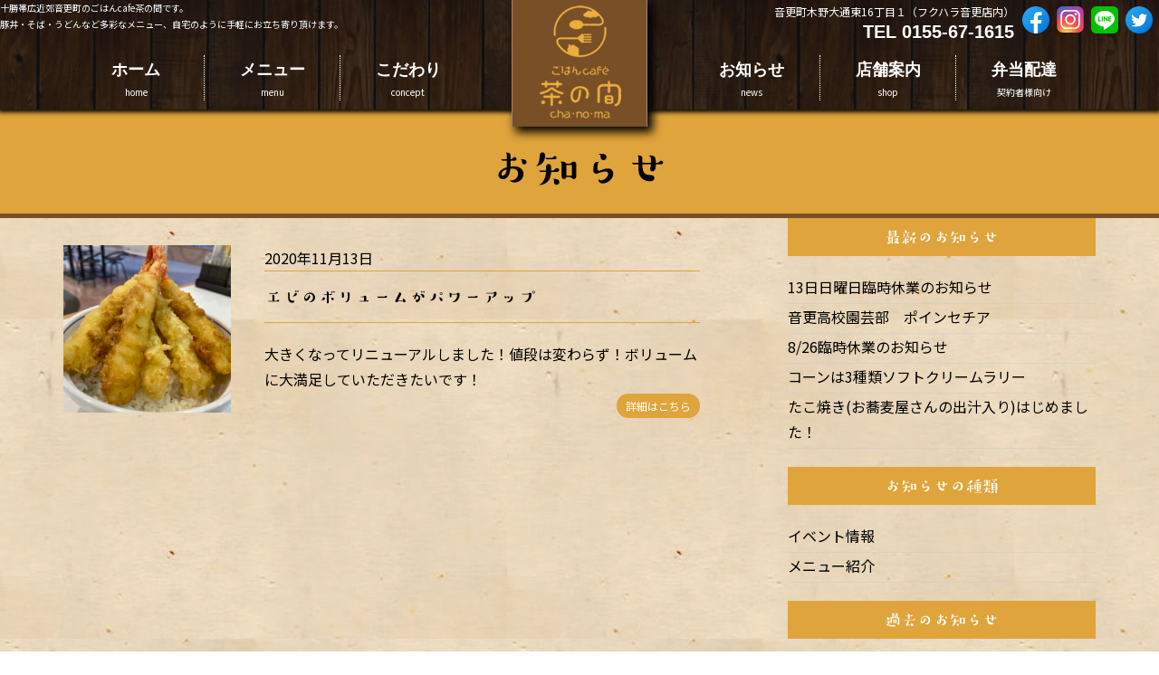

--- FILE ---
content_type: text/html; charset=UTF-8
request_url: https://cha-no-ma.jp/category/%E3%83%A1%E3%83%8B%E3%83%A5%E3%83%BC%E7%B4%B9%E4%BB%8B/
body_size: 4229
content:
<!DOCTYPE html>
<html dir="ltr" lang="ja"><head>
<meta charset="UTF-8">
<meta name="format-detection" content="telephone=no">
<link rel="icon" href="favicon.ico">
<link rel="apple-touch-icon" href="apple-touch-icon.png" sizes="180x180">
<link rel="stylesheet" type="text/css" href="https://cha-no-ma.jp/contents/wp-content/themes/wp/css/bs.css">
<link rel="stylesheet" type="text/css" href="https://cha-no-ma.jp/contents/wp-content/themes/wp/css/slick.css">
<link rel="stylesheet" type="text/css" href="https://cha-no-ma.jp/contents/wp-content/themes/wp/css/slick-theme.css">
<script src="https://cha-no-ma.jp/contents/wp-content/themes/wp/js/jquery-2.2.0.min.js" type="text/javascript" charset="UTF-8"></script>
<script src="https://cha-no-ma.jp/contents/wp-content/themes/wp/js/slick.min.js" type="text/javascript" charset="UTF-8"></script>
	
<link rel="stylesheet" type="text/css" href="https://cha-no-ma.jp/contents/wp-content/themes/wp/css/main.css">
<link rel="stylesheet" type="text/css" href="https://cha-no-ma.jp/contents/wp-content/themes/wp/css/drawer_menu.css">
<link href="https://fonts.googleapis.com/css?family=Noto+Sans+JP:400,700&amp;subset=japanese" rel="stylesheet">
<script src="https://unpkg.com/imagesloaded@4/imagesloaded.pkgd.min.js"></script>
<script type="text/javascript" src="https://cha-no-ma.jp/contents/wp-content/themes/wp/js/masonry.pkgd.min.js"></script>
<script src="https://cha-no-ma.jp/contents/wp-content/themes/wp/js/base.js" type="text/javascript" charset="UTF-8"></script>
<script src="https://cha-no-ma.jp/contents/wp-content/themes/wp/js/drawer_menu.js" charset="UTF-8"></script>

	
	<meta name="viewport" content="target-densitydpi=device-dpi, width=1180, maximum-scale=1.0, user-scalable=yes">
<title></title>
    
<script type="text/javascript" src="//webfonts.xserver.jp/js/xserver.js"></script>
 <link rel='dns-prefetch' href='//s.w.org' />

<!-- SEO SIMPLE PACK 1.3.0 -->
<title>メニュー紹介 | ごはんcafe茶の間</title>
<meta name="robots" content="noindex">
<meta name="keywords" content="帯広,音更,カフェ,定食,デザート,レストラン,お持ち帰り,定食,豚丼,そば,ごはんcafe茶の間,テイクアウト">
<link rel="canonical" href="https://cha-no-ma.jp/category/%e3%83%a1%e3%83%8b%e3%83%a5%e3%83%bc%e7%b4%b9%e4%bb%8b/">
<meta property="og:locale" content="ja_JP">
<meta property="og:image" content="https://cha-no-ma.jp/contents/wp-content/uploads/2021/02/ogp-1.jpg">
<meta property="og:title" content="メニュー紹介 | ごはんcafe茶の間">
<meta property="og:description" content="">
<meta property="og:url" content="https://cha-no-ma.jp/category/%e3%83%a1%e3%83%8b%e3%83%a5%e3%83%bc%e7%b4%b9%e4%bb%8b/">
<meta property="og:site_name" content="ごはんcafe茶の間">
<meta property="og:type" content="website">
<meta name="twitter:card" content="summary">

<!-- / SEO SIMPLE PACK -->
<link rel='stylesheet' id='wp-block-library-css'  href='https://cha-no-ma.jp/contents/wp-includes/css/dist/block-library/style.min.css?ver=5.5.17' type='text/css' media='all' />
</head>
<body>
	


<div id="loader-bg">
	<div id="loader">
		<p class="loader">NOW-LOADING</p>
	</div>
</div>
<div id="main">
    
<div class="header">
	<div class="header_sp">
        <p class="catch">豚丼・そば・うどん、多彩なメニューをご用意。</p>
		<p class="logo srtop"><img src="https://cha-no-ma.jp/contents/wp-content/themes/wp/img/logo.gif" alt="音更のカフェレストラン「ごはんcafe　茶の間 chanoma」"></p>
        <p class="tel"><a href="tel:0155671615"><img src="https://cha-no-ma.jp/contents/wp-content/themes/wp/img/tel.png" alt="音更のカフェレストラン「ごはんcafe　茶の間 chanoma」の問合せ番号"/></a></p>
		
		<div class="drawer_menu">

			<div class="drawer_bg"></div>
			<button type="button" class="drawer_button">
				<span class="drawer_bar"></span>
				<span class="drawer_open">MENU</span>
				<span class="drawer_close">CLOSE</span>
			</button>
			<nav class="drawer_nav_box">
				<ul class="drawer_nav">
                    <li><a href="https://cha-no-ma.jp/">ホーム</a></li>
                    <li><a href="https://cha-no-ma.jp/menu-food">フードメニュー</a></li>
                    <li><a href="https://cha-no-ma.jp/menu-cafe">カフェメニュー</a></li>
                    <li><a href="https://cha-no-ma.jp/concept">こだわり</a></li>
                    <li><a href="https://cha-no-ma.jp/news">お知らせ</a></li>
                    <li><a href="https://cha-no-ma.jp/shop">店舗案内</a></li>
                    <li><a href="https://cha-no-ma.jp/delivery">契約者様向け弁当配達</a></li>
                    <ul class="icon2">
                    <li><a href="https://www.facebook.com/gohancafe.chanoma"><img src="https://cha-no-ma.jp/contents/wp-content/themes/wp/img/fb_icon.png" alt="ごはんcafe茶の間 フェイスブック" width="35px"></a></li>
                    <li><a href="https://www.instagram.com/chanomagohan/"><img src="https://cha-no-ma.jp/contents/wp-content/themes/wp/img/insta_icon.png" alt="ごはんcafe茶の間 インスタグラム" width="35px"></a></li>       
                    <li><a href="https://page.line.me/?accountId=142fzvny"><img src="https://cha-no-ma.jp/contents/wp-content/themes/wp/img/line_icon.png" alt="ごはんcafe茶の間 ライン公式アカウント" width="35px"></a></li>
                    <li><a href="https://twitter.com/chanoma_gohan"><img src="https://cha-no-ma.jp/contents/wp-content/themes/wp/img/tw_icon.png" alt="ごはんcafe茶の間 ツイッター" width="35px"></a></li>
                </ul>
                    
				</ul>
			</nav>
		</div>
	</div>



	<div class="header_pc">
        <div class="header_pc_box1">
            <p class="catch srbox1">十勝帯広近郊音更町のごはんcafe茶の間です。<br>豚丼・そば・うどんなど多彩なメニュー、自宅のように手軽にお立ち寄り頂けます。</p>
            <p class="logo srtop"><img src="https://cha-no-ma.jp/contents/wp-content/themes/wp/img/logo.gif" alt="ごはんcafe茶の間 chanoma"></p>
            <div class="h_right">
                <p class="tel">音更町木野大通東16丁目１（フクハラ音更店内）<br><a href="tel:0155671615">TEL 0155-67-1615</a>
                </p>
                <ul class="icon">
                    <li><a href="https://www.facebook.com/gohancafe.chanoma"><img src="https://cha-no-ma.jp/contents/wp-content/themes/wp/img/fb_icon.png" alt="ごはんcafe茶の間 フェイスブック" width="35px"></a></li>
                    <li><a href="https://www.instagram.com/chanomagohan/"><img src="https://cha-no-ma.jp/contents/wp-content/themes/wp/img/insta_icon.png" alt="ごはんcafe茶の間 インスタグラム" width="35px"></a></li>       
                    <li><a href="https://page.line.me/?accountId=142fzvny"><img src="https://cha-no-ma.jp/contents/wp-content/themes/wp/img/line_icon.png" alt="ごはんcafe茶の間 ライン公式アカウント" width="35px"></a></li>
                    <li><a href="https://twitter.com/chanoma_gohan"><img src="https://cha-no-ma.jp/contents/wp-content/themes/wp/img/tw_icon.png" alt="ごはんcafe茶の間 ツイッター" width="35px"></a></li>
                </ul>
            </div>
        </div>
		

		<nav>		
			<ul id="h_menu" class="clearfix">
                <li><a href="https://cha-no-ma.jp/">ホーム<span>home</span></a></li>
                <li class="menu_slide srbox1">
					<a>メニュー<span>menu</span></a>
					<ul>
						<li><a href="https://cha-no-ma.jp/menu-food">フードメニュー</a></li>
						<li><a href="https://cha-no-ma.jp/menu-cafe">カフェメニュー</a></li>
					</ul>
				</li>
                <li><a href="https://cha-no-ma.jp/concept">こだわり<span>concept</span></a></li>
                <li><a href="https://cha-no-ma.jp/news">お知らせ<span>news</span></a></li>
                <li><a href="https://cha-no-ma.jp/shop">店舗案内<span>shop</span></a></li>
                <li><a href="https://cha-no-ma.jp/delivery">弁当配達<span>契約者様向け</span></a></li>

			</ul>
		</nav>
	</div>
</div><div class="page_tiback">
    <h1 class="page_title3 srbox2">お知らせ</h1>
</div>	
<div class="container">
	<div class="row-60">	
		<div class="col-xs-12 col-sm-8 wp_archive">
						<section>
				<p class="a_img"><a href="https://cha-no-ma.jp/2020/11/13/%e3%82%a8%e3%83%93%e3%81%ae%e3%83%9c%e3%83%aa%e3%83%a5%e3%83%bc%e3%83%a0%e3%81%8c%e3%83%91%e3%83%af%e3%83%bc%e3%82%a2%e3%83%83%e3%83%97/">
										<img src="https://cha-no-ma.jp/contents/wp-content/uploads/2020/11/F95B0684-E5EC-4938-8630-1A7F473CBE4B-300x300.jpeg">
								</a></p>
				
				<div>
					<p class="date">2020年11月13日</p>
					<h2 class="ti"><a href="https://cha-no-ma.jp/2020/11/13/%e3%82%a8%e3%83%93%e3%81%ae%e3%83%9c%e3%83%aa%e3%83%a5%e3%83%bc%e3%83%a0%e3%81%8c%e3%83%91%e3%83%af%e3%83%bc%e3%82%a2%e3%83%83%e3%83%97/">エビのボリュームがパワーアップ</a></h2>
					<p class="text"><p>大きくなってリニューアルしました！値段は変わらず！ボリュームに大満足していただきたいです！</p>
</p>	
					<p class="link"><a href="https://cha-no-ma.jp/2020/11/13/%e3%82%a8%e3%83%93%e3%81%ae%e3%83%9c%e3%83%aa%e3%83%a5%e3%83%bc%e3%83%a0%e3%81%8c%e3%83%91%e3%83%af%e3%83%bc%e3%82%a2%e3%83%83%e3%83%97/">詳細はこちら</a>	
				</div>					
			</section>
						
			<ul class="list">
				<li></li>
				<li></li>
			</ul>
		</div>
			
		<div class="col-xs-12 col-sm-4 wp_right">
			<h3>最新のお知らせ</h3>
			<ul>
					<li><a href='https://cha-no-ma.jp/2025/07/11/13%e6%97%a5%e6%97%a5%e6%9b%9c%e6%97%a5%e8%87%a8%e6%99%82%e4%bc%91%e6%a5%ad%e3%81%ae%e3%81%8a%e7%9f%a5%e3%82%89%e3%81%9b/'>13日日曜日臨時休業のお知らせ</a></li>
	<li><a href='https://cha-no-ma.jp/2024/12/17/%e9%9f%b3%e6%9b%b4%e9%ab%98%e6%a0%a1%e5%9c%92%e8%8a%b8%e9%83%a8%e3%80%80%e3%83%9d%e3%82%a4%e3%83%b3%e3%82%bb%e3%83%81%e3%82%a2/'>音更高校園芸部　ポインセチア</a></li>
	<li><a href='https://cha-no-ma.jp/2023/08/25/8-26%e8%87%a8%e6%99%82%e4%bc%91%e6%a5%ad%e3%81%ae%e3%81%8a%e7%9f%a5%e3%82%89%e3%81%9b/'>8/26臨時休業のお知らせ</a></li>
	<li><a href='https://cha-no-ma.jp/2023/05/28/%e3%82%b3%e3%83%bc%e3%83%b3%e3%81%af3%e7%a8%ae%e9%a1%9e%e3%82%bd%e3%83%95%e3%83%88%e3%82%af%e3%83%aa%e3%83%bc%e3%83%a0%e3%83%a9%e3%83%aa%e3%83%bc/'>コーンは3種類ソフトクリームラリー</a></li>
	<li><a href='https://cha-no-ma.jp/2021/12/25/%e3%81%9f%e3%81%93%e7%84%bc%e3%81%8d%e3%81%8a%e8%95%8e%e9%ba%a6%e5%b1%8b%e3%81%95%e3%82%93%e3%81%ae%e5%87%ba%e6%b1%81%e5%85%a5%e3%82%8a%e3%81%af%e3%81%98%e3%82%81%e3%81%be%e3%81%97%e3%81%9f%ef%bc%81/'>たこ焼き(お蕎麦屋さんの出汁入り)はじめました！</a></li>
			</ul>
			<h3>お知らせの種類</h3>
			<ul>
					<li class="cat-item cat-item-1"><a href="https://cha-no-ma.jp/category/%e6%9c%aa%e5%88%86%e9%a1%9e/">イベント情報</a>
</li>
	<li class="cat-item cat-item-2 current-cat"><a aria-current="page" href="https://cha-no-ma.jp/category/%e3%83%a1%e3%83%8b%e3%83%a5%e3%83%bc%e7%b4%b9%e4%bb%8b/">メニュー紹介</a>
</li>
			</ul>
			<h3>過去のお知らせ</h3>
			<ul>
					<li><a href='https://cha-no-ma.jp/2025/07/'>2025年7月</a></li>
	<li><a href='https://cha-no-ma.jp/2024/12/'>2024年12月</a></li>
	<li><a href='https://cha-no-ma.jp/2023/08/'>2023年8月</a></li>
	<li><a href='https://cha-no-ma.jp/2023/05/'>2023年5月</a></li>
	<li><a href='https://cha-no-ma.jp/2021/12/'>2021年12月</a></li>
	<li><a href='https://cha-no-ma.jp/2021/11/'>2021年11月</a></li>
	<li><a href='https://cha-no-ma.jp/2021/09/'>2021年9月</a></li>
	<li><a href='https://cha-no-ma.jp/2021/08/'>2021年8月</a></li>
	<li><a href='https://cha-no-ma.jp/2021/04/'>2021年4月</a></li>
	<li><a href='https://cha-no-ma.jp/2021/02/'>2021年2月</a></li>
	<li><a href='https://cha-no-ma.jp/2021/01/'>2021年1月</a></li>
	<li><a href='https://cha-no-ma.jp/2020/12/'>2020年12月</a></li>
	<li><a href='https://cha-no-ma.jp/2020/11/'>2020年11月</a></li>
	<li><a href='https://cha-no-ma.jp/2020/10/'>2020年10月</a></li>
			</ul>
		</div>
	</div>
</div>

<div class="footer2">
    <section class="srtop">
        <p class="logo"><img src="https://cha-no-ma.jp/contents/wp-content/themes/wp/img/logo.gif" alt=""></p>
        <p class="catch">十勝の美味しいを召し上がれ<br>豚丼・そば・うどん・定食・各種ございます</p>

        <ul>
                    <li><a href="https://cha-no-ma.jp/">ホーム</a></li>
                    <li><a href="https://cha-no-ma.jp/menu-food">フードメニュー</a></li>
                    <li><a href="https://cha-no-ma.jp/menu-cafe">カフェメニュー</a></li>
                    <li><a href="https://cha-no-ma.jp/news">お知らせ</a></li>
                    <li><a href="https://cha-no-ma.jp/shop">店舗案内</a></li>
                    <li><a href="https://cha-no-ma.jp/delivery">契約者様向け弁当配達</a></li>
        </ul>
        
    </section><p class="copy">Copyright (C)　gohan cafe cha・no・ma　 All Rights Reserved.</p>
</div>
    <p id="page_top"><a href="#"><span class="glyphicon glyphicon-menu-up"><b>TOPに戻る</b></span></a></p>
</div>
<script>
 var $grid = jQuery('.menu_list').imagesLoaded(function(){
$grid.masonry({
        itemSelector: '.item',//整理される要素のclassを指定
        columnWidth: '.item',     //一列の幅サイズを指定
        percentPosition: true
});
});

</script>
<script>　
$(document).ready(function(){
    
    

    
$('.slider').slick({
  centerMode: true,
  centerPadding: '100px',
  slidesToShow: 1,
	infinite: true,
	speed: 300,
	autoplay:true,
	variableWidth:true,
  responsive: [
    {
      breakpoint: 768,
      settings: {
        arrows: true,
        slidesToShow: 1,
		  variableWidth:false,
		   centerPadding: '0px',
      }
    }
  ]
});
 });
    
    
    
</script>
	
<script src="https://cha-no-ma.jp/contents/wp-content/themes/wp/js/scrollreveal.min.js" type="text/javascript" charset="UTF-8"></script>
<script>
   window.sr = ScrollReveal({ reset: false ,mobile: true,scale:0.9,delay:300,opacity: 0.1 });
   sr.reveal( '.srtop', { origin: 'top' , distance: '10%',opacity: 0.5,});
   sr.reveal('.srbox1', 50);
   sr.reveal('.srbox2', 50);
   sr.reveal('.srbox3', 50);
   sr.reveal('.srbox4', 50);
   sr.reveal('.srbox5', 50);
   sr.reveal('.srbox6', 50);
   sr.reveal('.srbox7', 50);
   sr.reveal('.srbox8', 50);
   sr.reveal('.srbox9', 50);
   sr.reveal('.srbox10', 50);
</script>
</body>
</html>

--- FILE ---
content_type: text/css
request_url: https://cha-no-ma.jp/contents/wp-content/themes/wp/css/main.css
body_size: 7897
content:
html,body,div,span,object,iframe,h1,h2,h3,h4,h5,h6,p,blockquote,pre,abbr,address,cite,code,del,dfn,em,img,ins,kbd,q,samp,small,strong,sub,sup,var,b,i,dl,dt,dd,ol,ul,li,fieldset,form,label,legend,table,caption,tbody,tfoot,thead,tr,th,td,article,aside,canvas,details,figcaption,figure,footer,header,hgroup,menu,nav,section,summary,time,mark,audio,video{margin:0;padding:0;border:0;outline:0;background:transparent;font-size:16px;font-size:1.6rem;font-weight:normal;vertical-align:top;box-sizing:border-box;background:transparent;font-family:'Noto Sans JP',Quicksand, 游ゴシック体, 'Yu Gothic', YuGothic, 'ヒラギノ角ゴシック Pro', 'Hiragino Kaku Gothic Pro', メイリオ, Meiryo, Osaka, 'ＭＳ Ｐゴシック', 'MS PGothic', sans-serif}@media only screen and (max-width: 767px){html,body,div,span,object,iframe,h1,h2,h3,h4,h5,h6,p,blockquote,pre,abbr,address,cite,code,del,dfn,em,img,ins,kbd,q,samp,small,strong,sub,sup,var,b,i,dl,dt,dd,ol,ul,li,fieldset,form,label,legend,table,caption,tbody,tfoot,thead,tr,th,td,article,aside,canvas,details,figcaption,figure,footer,header,hgroup,menu,nav,section,summary,time,mark,audio,video{font-size:1.2rem}}html{font-size:62.5%}body{line-height:1.8;-webkit-text-size-adjust:100%}article,aside,details,figcaption,figure,footer,header,hgroup,menu,nav,section{display:block}nav,ul,ol{list-style:none}blockquote,q{quotes:none}blockquote:before,blockquote:after,q:before,q:after{content:'';content:none}a{margin:0;padding:0;font-size:100%;vertical-align:baseline;background:transparent}ins{background-color:#ff9;color:#000;text-decoration:none}mark{background-color:#ff9;color:#000;font-style:italic;font-weight:bold}del{text-decoration:line-through}abbr[title],dfn[title]{border-bottom:1px dotted;cursor:help}table{border-collapse:collapse;border-spacing:0}img{max-width:100%;height:auto}hr{display:block;height:1px;border:0;border-top:1px solid #cccccc;margin:1em 0;padding:0}input,select{vertical-align:middle}.clearfix:after{content:" ";display:block;clear:both}#loader-bg{display:none;position:fixed;width:100%;height:100%;top:0px;left:0px;z-index:20000;max-height:100%;overflow:hidden;background-color:#DFA43B}#loader{display:none;position:fixed;top:50%;left:50%;width:400px;height:80px;margin-top:-40px;margin-left:-200px;text-align:center;color:#fff;z-index:30000}.loader,.loader:after{border-radius:50%;width:8em;height:8em}.loader{margin:auto;font-size:10px;position:relative;text-indent:-9999em;border-top:1.1em solid rgba(255,255,255,0.2);border-right:1.1em solid rgba(255,255,255,0.2);border-bottom:1.1em solid rgba(255,255,255,0.2);border-left:1.1em solid #794F28;-webkit-transform:translateZ(0);-ms-transform:translateZ(0);transform:translateZ(0);-webkit-animation:load8 1.1s infinite linear;animation:load8 1.1s infinite linear}@-webkit-keyframes load8{0%{-webkit-transform:rotate(0deg);transform:rotate(0deg)}100%{-webkit-transform:rotate(360deg);transform:rotate(360deg)}}@keyframes load8{0%{-webkit-transform:rotate(0deg);transform:rotate(0deg)}100%{-webkit-transform:rotate(360deg);transform:rotate(360deg)}}#page_top{position:fixed;display:none;right:10px;bottom:10px}#page_top a{color:#794F28;display:flex;justify-content:center;align-items:center;width:70px;height:70px;text-align:center;border:2px solid #794F28;-moz-border-radius:50%;-webkit-border-radius:50%;border-radius:50%}#page_top a:hover{filter:progid:DXImageTransform.Microsoft.Alpha(Opacity=60);opacity:.6}#page_top a b{display:block;font-size:10px;font-size:1.0rem}#sp_footer_menu{position:fixed;width:100%;font-size:0;left:0;bottom:0;display:none}#sp_footer_menu li{display:inline-block;width:50%}#sp_footer_menu a{display:block;background:rgba(121,79,40,0.8);color:#fff;border:1px solid #794F28;padding:10px 0;vertical-align:middle;text-align:center}#sp_footer_menu a span{vertical-align:middle}#sp_footer_menu a:hover{background:#794f28}#page_map{position:relative;width:100%;height:0;padding-bottom:56.25%;overflow:hidden}#page_map iframe{position:absolute;top:0;left:0;width:100%;height:100%}#page_street{padding:10px;background-color:#794F28;width:36%;box-sizing:border-box;margin-left:4%;display:inline-block}@media only screen and (max-width: 767px){#page_street{width:100%;display:block;margin:20px 0}}#page_street #street{height:300px}.pc_i{display:inline}.pc_b{display:block}.sp_i{display:none}.sp_b{display:none}@media only screen and (max-width: 767px){.pc_i{display:none}.pc_b{display:none}.sp_i{display:inline}.sp_b{display:block}}.text_center{text-align:center}.text_right{text-align:right}.c_red{color:#F00}.c_blue{color:#00F}.c_brown{color:#930}.c_green{color:#390}.c_orange{color:#F60}.c_pink{color:#F3F}.mt0{margin-top:0px !important}.mb0{margin-bottom:0px !important}.ml0{margin-left:0px !important}.mr0{margin-right:0px !important}.pt0{padding-top:0px !important}.pb0{padding-bottom:0px !important}.pl0{padding-left:0px !important}.pr0{padding-right:0px !important}.fs8{font-size:8px !important;font-size:.8rem !important}.mt10{margin-top:10px !important}.mb10{margin-bottom:10px !important}.ml10{margin-left:10px !important}.mr10{margin-right:10px !important}.pt10{padding-top:10px !important}.pb10{padding-bottom:10px !important}.pl10{padding-left:10px !important}.pr10{padding-right:10px !important}.fs10{font-size:10px !important;font-size:1rem !important}.mt20{margin-top:20px !important}.mb20{margin-bottom:20px !important}.ml20{margin-left:20px !important}.mr20{margin-right:20px !important}.pt20{padding-top:20px !important}.pb20{padding-bottom:20px !important}.pl20{padding-left:20px !important}.pr20{padding-right:20px !important}.fs12{font-size:12px !important;font-size:1.2rem !important}.mt30{margin-top:30px !important}.mb30{margin-bottom:30px !important}.ml30{margin-left:30px !important}.mr30{margin-right:30px !important}.pt30{padding-top:30px !important}.pb30{padding-bottom:30px !important}.pl30{padding-left:30px !important}.pr30{padding-right:30px !important}.fs14{font-size:14px !important;font-size:1.4rem !important}.mt40{margin-top:40px !important}.mb40{margin-bottom:40px !important}.ml40{margin-left:40px !important}.mr40{margin-right:40px !important}.pt40{padding-top:40px !important}.pb40{padding-bottom:40px !important}.pl40{padding-left:40px !important}.pr40{padding-right:40px !important}.fs16{font-size:16px !important;font-size:1.6rem !important}.mt50{margin-top:50px !important}.mb50{margin-bottom:50px !important}.ml50{margin-left:50px !important}.mr50{margin-right:50px !important}.pt50{padding-top:50px !important}.pb50{padding-bottom:50px !important}.pl50{padding-left:50px !important}.pr50{padding-right:50px !important}.fs18{font-size:18px !important;font-size:1.8rem !important}.mt60{margin-top:60px !important}.mb60{margin-bottom:60px !important}.ml60{margin-left:60px !important}.mr60{margin-right:60px !important}.pt60{padding-top:60px !important}.pb60{padding-bottom:60px !important}.pl60{padding-left:60px !important}.pr60{padding-right:60px !important}.fs20{font-size:20px !important;font-size:2rem !important}.mt70{margin-top:70px !important}.mb70{margin-bottom:70px !important}.ml70{margin-left:70px !important}.mr70{margin-right:70px !important}.pt70{padding-top:70px !important}.pb70{padding-bottom:70px !important}.pl70{padding-left:70px !important}.pr70{padding-right:70px !important}.fs22{font-size:22px !important;font-size:2.2rem !important}.mt80{margin-top:80px !important}.mb80{margin-bottom:80px !important}.ml80{margin-left:80px !important}.mr80{margin-right:80px !important}.pt80{padding-top:80px !important}.pb80{padding-bottom:80px !important}.pl80{padding-left:80px !important}.pr80{padding-right:80px !important}.fs24{font-size:24px !important;font-size:2.4rem !important}.mt90{margin-top:90px !important}.mb90{margin-bottom:90px !important}.ml90{margin-left:90px !important}.mr90{margin-right:90px !important}.pt90{padding-top:90px !important}.pb90{padding-bottom:90px !important}.pl90{padding-left:90px !important}.pr90{padding-right:90px !important}.fs26{font-size:26px !important;font-size:2.6rem !important}.mt100{margin-top:100px !important}.mb100{margin-bottom:100px !important}.ml100{margin-left:100px !important}.mr100{margin-right:100px !important}.pt100{padding-top:100px !important}.pb100{padding-bottom:100px !important}.pl100{padding-left:100px !important}.pr100{padding-right:100px !important}.fs28{font-size:28px !important;font-size:2.8rem !important}.flex{display:flex;align-items:center}@media only screen and (max-width: 767px){.flex{display:block}}a{font-family:inherit}a:link,a:visited{text-decoration:none}a:hover{text-decoration:none}body{background:url("../img/body_back.jpg")}.container{overflow:hidden}.container-fluid-0{padding-left:0 !important;padding-right:0 !important}.pc_i{display:inline}.pc_b{display:block}.sp_i{display:none}.sp_b{display:none}@media only screen and (max-width: 767px){.pc_i{display:none}.pc_b{display:none}.sp_i{display:inline}.sp_b{display:block}}.font{font-family:Suzumushi}h1,h2,h3,h4{font-family:Suzumushi}.page_title1{font-size:3.2rem;padding:50px 0;color:#000;text-align:center;text-shadow:1px 1px 3px #fff,-1px 1px 3px #fff,1px -1px 3px #fff,-1px -1px 3px #fff}@media only screen and (max-width: 767px){.page_title1{font-size:3.2rem}}.page_title2{font-size:5.0rem;padding:50px 0;text-align:center}@media only screen and (max-width: 767px){.page_title2{font-size:2.4rem}}.page_btn1{padding:5px;-moz-border-radius:20px;-webkit-border-radius:20px;border-radius:20px;background:url('[data-uri]');background:-webkit-gradient(linear, 50% 0%, 50% 100%, color-stop(0%, #ce9b6c),color-stop(100%, #794f28));background:-moz-linear-gradient(#ce9b6c,#794f28);background:-webkit-linear-gradient(#ce9b6c,#794f28);background:linear-gradient(#ce9b6c,#794f28);overflow:hidden;color:#fff;display:block;font-size:1.6rem;-moz-transform:scale(1, 1);-ms-transform:scale(1, 1);-webkit-transform:scale(1, 1);transform:scale(1, 1);-moz-transition:.5s;-o-transition:.5s;-webkit-transition:.5s;transition:.5s;opacity:1;width:80%;text-align:center;margin:50px auto}.page_btn1:hover{-moz-transform:scale(1.1, 1.1);-ms-transform:scale(1.1, 1.1);-webkit-transform:scale(1.1, 1.1);transform:scale(1.1, 1.1);opacity:0.7;-moz-transition:.5s;-o-transition:.5s;-webkit-transition:.5s;transition:.5s}.page_tiback{border-bottom:5px solid #794F28;background-color:#DFA43B;position:relative}.page_title3{max-width:1280px;padding:20px 0 5px 0;font-size:5.0rem;margin:0 auto;text-align:center}@media only screen and (max-width: 767px){.page_title3{font-size:4.0rem;text-align:center;padding:15px 5px 5px 5px}}.layout_contact{border:1px solid #DFA43B;font-size:0;margin:50px 10px;background:rgba(255,255,255,0.7);-moz-box-shadow:0 0px 5px 0px #000;-webkit-box-shadow:0 0px 5px 0px #000;box-shadow:0 0px 5px 0px #000}.layout_contact .left{width:40%;display:inline-block;border-right:1px solid #DFA43B;padding:30px 30px 0 30px}@media only screen and (max-width: 767px){.layout_contact .left{width:100%;border-right:none;border-bottom:1px solid #DFA43B;padding:30px 0 0 0}}.layout_contact .left .title{font-size:20px;font-size:2.0rem;color:#DFA43B;text-align:center;font-family:Quicksand,游ゴシック体,"Yu Gothic",YuGothic,"ヒラギノ角ゴシック Pro","Hiragino Kaku Gothic Pro",メイリオ,Meiryo,Osaka,"ＭＳ Ｐゴシック","MS PGothic",sans-serif;font-weight:700}@media only screen and (max-width: 767px){.layout_contact .left .title{font-size:1.6rem}}.layout_contact .left span{display:block;text-align:center;padding-bottom:30px}.layout_contact .right{width:60%;display:inline-block;padding:30px 30px 0px 30px}@media only screen and (max-width: 767px){.layout_contact .right{width:100%;padding:30px 0px;text-align:center}}.layout_contact .right .tel{font-size:24px;font-size:2.4rem;color:#000}@media only screen and (max-width: 767px){.layout_contact .right .tel{font-size:1.6rem}}.layout_contact .right .tel:hover{color:#794F28}.layout_contact .box1{background:url('[data-uri]');background:-webkit-gradient(linear, 50% 0%, 50% 100%, color-stop(0%, #dfa43b),color-stop(100%, #794f28));background:-moz-linear-gradient(#dfa43b,#794f28);background:-webkit-linear-gradient(#dfa43b,#794f28);background:linear-gradient(#dfa43b,#794f28);text-align:center}.layout_contact .box1 a{font-size:18px;font-size:1.8rem;display:block;color:#fff}@media only screen and (max-width: 767px){.layout_contact .box1 a{font-size:1.6rem;padding:20px 0}}.layout_contact .box1 a:hover{background:url('[data-uri]');background:-webkit-gradient(linear, 50% 0%, 50% 100%, color-stop(0%, #dfa43b),color-stop(100%, #53361b));background:-moz-linear-gradient(#dfa43b,#53361b);background:-webkit-linear-gradient(#dfa43b,#53361b);background:linear-gradient(#dfa43b,#53361b)}.img_shadow{-moz-box-shadow:0 0 5px 3px #000;-webkit-box-shadow:0 0 5px 3px #000;box-shadow:0 0 5px 3px #000;margin:10px}@media only screen and (max-width: 767px){.img_shadow{margin:10px 0}}a{overflow:hidden}a img{width:100%;height:auto;-moz-transition:.5s;-o-transition:.5s;-webkit-transition:.5s;transition:.5s;-moz-transform:scale(1, 1);-ms-transform:scale(1, 1);-webkit-transform:scale(1, 1);transform:scale(1, 1)}a img:hover{opacity:0.5;-moz-transition:.5s;-o-transition:.5s;-webkit-transition:.5s;transition:.5s;-moz-transform:scale(.95, .95);-ms-transform:scale(.95, .95);-webkit-transform:scale(.95, .95);transform:scale(.95, .95)}.cp_breadcrumb *,.cp_breadcrumb *:after,.cp_breadcrumb *:before{-webkit-box-sizing:border-box;box-sizing:border-box}@media only screen and (max-width: 767px){.cp_breadcrumb *,.cp_breadcrumb *:after,.cp_breadcrumb *:before{display:none}}.cp_breadcrumb{margin:1em auto;color:#fff;border-radius:0.5em;position:absolute;right:20px;top:30px}.cp_breadcrumb a{text-decoration:none;color:#794F28;font-size:1.2rem}.cp_breadcrumb .breadcrumbs{padding-left:0;margin-top:0;margin-bottom:0;list-style:none;display:flex;flex-wrap:wrap}.cp_breadcrumb li{display:inline-block;position:relative;padding-right:calc(16px + 8px);margin-right:8px;color:#000}.cp_breadcrumb li::before{content:'›';width:1em;height:1em;line-height:1;text-align:center;font-size:1em;color:inherit;position:absolute;top:50%;right:0;-webkit-transform:translateY(-50%);transform:translateY(-50%)}.cp_breadcrumb li:last-child{margin-right:0;padding-right:0;color:#ffffff}.cp_breadcrumb li:last-child::before{content:normal}.header{background:url("../img/header_back.jpg")}@media only screen and (max-width: 767px){.header{padding-top:90px}}.header_sp{display:none;background:url("../img/header_back.jpg")}@media only screen and (max-width: 767px){.header_sp{display:block;height:90px;-moz-box-shadow:0 1px 5px 1px #aaa;-webkit-box-shadow:0 1px 5px 1px #aaa;box-shadow:0 1px 5px 1px #aaa;background-color:#fff;position:fixed;top:0;left:0;width:100%;z-index:5000}.header_sp .catch{font-size:0.8rem;color:#fff;z-index:1000;text-align:right}.header_sp .logo{width:120px;position:absolute;left:10px;top:0px;-moz-box-shadow:5px 5px 10px 1px #000;-webkit-box-shadow:5px 5px 10px 1px #000;box-shadow:5px 5px 10px 1px #000}.header_sp .tel{width:50px;position:absolute;right:90px;top:30px}.header_sp .tel span{display:none}.header_sp .icon2{text-align:center}.header_sp .icon2 li{padding:5px;display:inline-block}.header_sp .icon2 li img{width:40px}}.header_pc{margin:0 auto;position:relative;-moz-box-shadow:0 1px 5px 2px #000;-webkit-box-shadow:0 1px 5px 2px #000;box-shadow:0 1px 5px 2px #000;z-index:100}.header_pc .header_pc_box1{position:relative;max-width:1280px;margin:0 auto}@media only screen and (max-width: 767px){.header_pc{display:none}}.header_pc .logo{width:150px;position:absolute;left:50%;margin-left:-75px;top:0;z-index:1000;-moz-box-shadow:5px 5px 10px 1px #000;-webkit-box-shadow:5px 5px 10px 1px #000;box-shadow:5px 5px 10px 1px #000}@media only screen and (max-width: 767px){.header_pc .logo{width:100%;left:10px;top:10px;text-align:center;position:static}.header_pc .logo img{width:100px}}.header_pc .catch{font-size:1.0rem;color:#fff;max-width:40%}.header_pc .h_right{width:400px;margin-left:auto;margin-right:10px;padding-top:15px}@media only screen and (max-width: 767px){.header_pc .h_right{margin-right:0;width:100%}}.header_pc .tel{text-align:right;font-size:1.2rem;position:absolute;right:160px;top:5px;color:#fff;line-height:1.4}@media only screen and (max-width: 767px){.header_pc .tel{text-align:center;position:static}}.header_pc .tel a{padding-left:10px;font-family:inherit;color:#fff;font-size:20px;font-size:2.0rem;font-weight:bold;font-weight:bold;font-family:Quicksand,游ゴシック体,"Yu Gothic",YuGothic,"ヒラギノ角ゴシック Pro","Hiragino Kaku Gothic Pro",メイリオ,Meiryo,Osaka,"ＭＳ Ｐゴシック","MS PGothic",sans-serif}@media only screen and (max-width: 767px){.header_pc .tel a{font-size:1.6rem}}.header_pc .icon{text-align:right;position:absolute;right:5px;top:5px;display:block}@media only screen and (max-width: 767px){.header_pc .icon{display:none}}.header_pc .icon li{padding:2px;display:inline-block}.header_pc .icon li img{width:30px}.header_pc nav{position:relative}.header_pc nav ul{text-align:center;font-size:0;padding:10px 0;-moz-transition:top .5s;-o-transition:top .5s;-webkit-transition:top .5s;transition:top .5s;top:-50px;width:100%}@media only screen and (max-width: 767px){.header_pc nav ul{padding-top:0px}}.header_pc nav ul.h_fixed{position:fixed;width:100%;text-align:center;background:rgba(0,0,0,0.5);top:0;z-index:1000;-moz-transition:top .5s;-o-transition:top .5s;-webkit-transition:top .5s;transition:top .5s}.header_pc nav ul.h_fixed li{margin-left:0;border-left:1px #fff dotted}.header_pc nav ul.h_fixed li:first-child{border-left:none}.header_pc nav li{border-left:1px #fff dotted;display:inline-block;width:180px}@media only screen and (max-width: 1400px){.header_pc nav li{width:150px}}@media only screen and (max-width: 1279px){.header_pc nav li{width:auto}}@media only screen and (max-width: 767px){.header_pc nav li{border-left:none}}.header_pc nav li:nth-child(4){margin-left:230px;border-left:none}.header_pc nav li:first-child{border-left:none}.header_pc nav li span{display:block;text-align:center;font-size:1.0rem}.header_pc nav li a{display:block;padding:0 20px;color:#fff;-moz-transition:.5s;-o-transition:.5s;-webkit-transition:.5s;transition:.5s;font-weight:bold;font-size:18px;font-size:1.8rem;font-family:Quicksand,游ゴシック体,"Yu Gothic",YuGothic,"ヒラギノ角ゴシック Pro","Hiragino Kaku Gothic Pro",メイリオ,Meiryo,Osaka,"ＭＳ Ｐゴシック","MS PGothic",sans-serif}@media only screen and (max-width: 1279px){.header_pc nav li a{padding:0 20px}}@media only screen and (max-width: 767px){.header_pc nav li a{font-size:1.6rem}}.header_pc nav li a:hover{-moz-transition:.5s;-o-transition:.5s;-webkit-transition:.5s;transition:.5s;color:#DFA43B}.header_pc nav .menu_slide{cursor:pointer;-moz-transition:all 1s;-o-transition:all 1s;-webkit-transition:all 1s;transition:all 1s;background-color:transparent}.header_pc nav .menu_slide>ul{position:absolute;z-index:1000;display:none;top:85%}@media only screen and (max-width: 767px){.header_pc nav .menu_slide>ul{width:100%;position:static}}.header_pc nav .menu_slide>ul>li{border-bottom:1px dotted #666666;display:block;border-left:none}@media only screen and (max-width: 767px){.header_pc nav .menu_slide>ul>li{width:100%;text-align:center;border-bottom:1px dotted #fff}}.header_pc nav .menu_slide>ul a{color:#000;display:block;padding:10px 10px;text-align:left;font-size:1.4rem;background-color:#c28145;color:#fff}.header_pc nav .menu_slide>ul a:hover{background-color:#794F28}@media only screen and (max-width: 767px){.header_pc nav .menu_slide>ul a{width:100%;padding:10px 10px;color:#000 !important}}.footer2{background-color:#000;padding:30px 0 0px 0;position:relative;z-index:10;margin-top:80px}@media only screen and (max-width: 767px){.footer2{padding:50px 0 0 0}}.footer2 section{max-width:1280px;margin:0 auto;position:relative}.footer2 .logo{left:10px;display:block;position:absolute;bottom:0px;width:150px}@media only screen and (max-width: 767px){.footer2 .logo{display:none}}.footer2 .catch{color:#fff;text-align:center;font-size:1.2rem}.footer2 ul{margin:0 auto;text-align:center}.footer2 ul li{display:inline-block;margin:10px 0 10px 0px;text-align:center;border-left:#ddd 1px solid}@media only screen and (max-width: 767px){.footer2 ul li{display:block;background-color:#333}}.footer2 ul a{color:#fff;display:block;padding:0 20px 0 20px}.footer2 ul a:hover{color:#794F28}@media only screen and (max-width: 767px){.footer2 ul a{padding:10px}}.copy{text-align:center;background-color:#333;color:#DFA43B;margin:0}.slider{background-color:#eee}.slider a img{-moz-transition:all 1s;-o-transition:all 1s;-webkit-transition:all 1s;transition:all 1s;opacity:1.0;width:auto}.slider a img:hover{opacity:0.5;-moz-transition:all 1s;-o-transition:all 1s;-webkit-transition:all 1s;transition:all 1s}.slick-prev{left:25px;z-index:1500}.slick-next{right:75px;z-index:1500}.slick-prev:before,.slick-next:before{font-size:7.0rem;color:#fff;text-shadow:4px 5px 6px #000}@media only screen and (max-width: 767px){.slick-prev:before,.slick-next:before{font-size:5.0rem;display:none}}.index_box1{height:-moz-calc(100vh);height:-o-calc(100vh);height:-webkit-calc(100vh);height:calc(100vh);background:url("../img/index_back.jpg") no-repeat center center;background-size:cover;display:flex;flex-direction:column;justify-content:center;align-items:center}@media only screen and (max-width: 767px){.index_box1{height:-moz-calc(100vh);height:-o-calc(100vh);height:-webkit-calc(100vh);height:calc(100vh);background:url("../img/index_back.jpg") no-repeat center center;background-size:cover}}.index_box1 p{text-align:center;padding:10px;text-shadow:1px 1px 3px #fff,-1px 1px 3px #fff,1px -1px 3px #fff,-1px -1px 3px #fff;color:#000}@media only screen and (max-width: 767px){.index_box1 p{text-align:left}}.index_box2 p{position:relative}.index_box2 strong{position:absolute;top:50%;left:50%;width:320px;height:140px;margin-left:-160px;margin-top:-70px;display:block;text-align:center;font-size:4.0rem;text-shadow:0px 0px 3px #fff,0px 0px 6px #fff,0px 0px 10px #fff,0px 0px 15px #fff;color:#000}.index_box2 span{background:rgba(121,79,40,0.7);text-align:center;display:block;font-size:1.2rem;color:#fff;width:80%;margin:0 auto;text-shadow:0px 0px 0px #fff}.index_box2 img{position:relative}.index_box2 a{opacity:1;-moz-transition:all 1s;-o-transition:all 1s;-webkit-transition:all 1s;transition:all 1s}.index_box2 a:after{content:"";border:1px solid #fff;width:90%;height:90%;position:absolute;top:5%;left:5%;display:block;z-index:1000;-moz-transition:all 1s;-o-transition:all 1s;-webkit-transition:all 1s;transition:all 1s}.index_box2 a:hover{opacity:0.5;-moz-transition:all 1s;-o-transition:all 1s;-webkit-transition:all 1s;transition:all 1s}.index_box2 a:hover:after{width:70%;height:70%;top:15%;left:15%;-moz-transition:all 1s;-o-transition:all 1s;-webkit-transition:all 1s;transition:all 1s}.index_box2 a img:hover{-moz-transform:scale(1, 1);-ms-transform:scale(1, 1);-webkit-transform:scale(1, 1);transform:scale(1, 1)}.latest_news_box{padding:20px}@media only screen and (max-width: 767px){.latest_news_box{width:100%;min-height:320px;padding:0 20px}}.latest_news_box dl{overflow:hidden;zoom:1;border-bottom:1px dotted #ccc;padding:7px 10px;margin:7px 0px}.latest_news_box dl dt{width:26%;float:left;clear:both;background-color:#794F28;text-align:center;color:#FFF}@media only screen and (max-width: 767px){.latest_news_box dl dt{width:100%;float:none}}.latest_news_box dl dd{width:70%;margin-left:30%}.latest_news_box dl dd a{color:#000;display:block}.latest_news_box dl dd a:hover{color:#DFA43B}@media only screen and (max-width: 767px){.latest_news_box dl dd{width:100%;margin:0;padding:0 10px}}.shop_box1 div{margin-bottom:30px;margin-top:30px}.shop_box1 img{-moz-box-shadow:0 0 5px 3px #777;-webkit-box-shadow:0 0 5px 3px #777;box-shadow:0 0 5px 3px #777;width:100%}.shop_box1 .shop_box1_inner{-moz-box-shadow:0 0 5px 3px #777;-webkit-box-shadow:0 0 5px 3px #777;box-shadow:0 0 5px 3px #777;padding:50px 30px;background-color:#fff}.shop_box1 table{width:100%;background-color:#fff}.shop_box1 table th{width:30%;padding:10px;border-bottom:1px solid #ccc;vertical-align:middle;text-align:left}@media only screen and (max-width: 767px){.shop_box1 table th{width:100%;display:block}}.shop_box1 table td{width:70%;text-align:left;border-bottom:1px solid #ccc;padding:10px 10px 10px 5%}@media only screen and (max-width: 767px){.shop_box1 table td{width:100%;display:block;text-align:center}}.shop_box2 div{margin-top:30px}.shop_box2 p{padding:10px 0;text-align:center}.shop_box2 img{-moz-box-shadow:0 0 5px 3px #777;-webkit-box-shadow:0 0 5px 3px #777;box-shadow:0 0 5px 3px #777}.shop_ti{font-size:5rem !important}@media only screen and (max-width: 767px){.shop_ti{font-size:4rem !important}}.gmap{height:0;overflow:hidden;padding-bottom:30.25%;position:relative}@media only screen and (max-width: 767px){.gmap{padding-bottom:59.25%}}.gmap iframe{position:absolute;left:0;top:0;height:100%;width:100%}.shop_box3{font-size:0}.shop_box3 li{display:inline-block;width:25.0%}@media only screen and (max-width: 767px){.shop_box3 li{width:50%}}.shop_box3 li img{width:100%}.menu_box1 .menu_list .item{margin:1%;width:31.3%}@media only screen and (max-width: 1279px){.menu_box1 .menu_list .item{width:48%}}@media only screen and (max-width: 767px){.menu_box1 .menu_list .item{width:98%}}.menu_box1 h2{border-left:5px solid #794F28;padding-left:20px;margin:50px 0 30px 0;font-size:3.4rem;font-weight:bold;position:relative}.menu_box1 h2 span{vertical-align:baseline;right:0;bottom:0;display:block}@media only screen and (max-width: 767px){.menu_box1 h2{font-size:3.0rem}}.menu_box1 h3{padding:5px 5px 5px 15px;background-color:#794F28;margin:0 0 20px 0;color:#fff;font-size:2.4rem}@media only screen and (max-width: 767px){.menu_box1 h3{font-size:2.0rem}}.menu_box1 p{padding-bottom:20px;font-weight:bold}.menu_box1 section{border:1px dotted #794F28;padding:20px;background-color:#fff}.menu_box1 table{width:100%}.menu_box1 table th{width:70%;padding:10px 5px;border-bottom:1px dotted #ccc;vertical-align:middle;text-align:left}@media only screen and (max-width: 767px){.menu_box1 table th{width:100%;display:block}}.menu_box1 table td{width:30%;text-align:right;border-bottom:1px dotted #ccc;padding:10px 5px}@media only screen and (max-width: 767px){.menu_box1 table td{width:100%;display:block;text-align:right}}.menu_box1 table p{padding:10px 0}.menu_box1 table span{font-size:1.4rem}.background{top:0;left:0;right:0;height:100%;position:fixed;background-position:center center;opacity:0;-webkit-background-size:cover;background-size:cover;-webkit-transition:all 0.5s ease 0s;-moz-transition:all 0.5s ease 0s;transition:all 0.5s ease 0s}.show .background{opacity:1}.contents{padding:30px 0 150px 0;position:relative;z-index:-1}#content01_bg{background-image:url(../img/concept_back1.jpg)}#content02_bg{background-image:url(../img/concept_back2.jpg)}#content03_bg{background-image:url(../img/concept_back3.jpg)}.concept_page h2{font-size:4.0rem;padding:50px 0;text-align:center;color:#fff}@media only screen and (max-width: 767px){.concept_page h2{font-size:3.0rem}}.concept_page h3{font-size:3.0rem;padding:50px 0;text-align:center}@media only screen and (max-width: 767px){.concept_page h3{font-size:2.4rem}}.concept_page h4{font-size:3.6rem;padding:50px 0;text-align:center}@media only screen and (max-width: 767px){.concept_page h4{font-size:2.4rem}}.concept_page p{padding:10px;text-align:center}.concept_page img{width:100%}.concept_box1 h2,.concept_box1 h3,.concept_box1 h4,.concept_box1 p{color:#fff}.concept_box2 h2,.concept_box2 h3,.concept_box2 h4,.concept_box2 p{color:#000}.contact_table1{width:100%;background-color:#fff}.contact_table1 th{width:30%;padding:10px;border-bottom:1px solid #ccc;border-left:1px solid #ccc;vertical-align:middle;background-color:#eee}@media only screen and (max-width: 767px){.contact_table1 th{width:100%;display:block}}.contact_table1 td{width:70%;text-align:left;border-bottom:1px solid #ccc;border-right:1px solid #ccc;padding:10px 10px 10px 5%}@media only screen and (max-width: 767px){.contact_table1 td{width:100%;display:block;text-align:right}}.contact_table1 th:first-of-type,.contact_table1 td:first-of-type{border-top:1px solid #bbb}.contact_table1 p{padding:10px 0}.contact_table1 span{font-weight:bold}.contact_box1{-moz-box-shadow:0 0px 5px 0px #000;-webkit-box-shadow:0 0px 5px 0px #000;box-shadow:0 0px 5px 0px #000;padding:80px;background:rgba(255,255,255,0.7);margin:10px}.page_contact_box3 .title{background-color:#DFA43B;color:#FFF;margin-top:50px;margin-bottom:20px;padding:10px;font-size:20px;font-size:2.0rem}@media only screen and (max-width: 767px){.page_contact_box3 .title{font-size:1.6rem}}.page_contact_box3 p{padding:10px 0}#mailbtn{margin-top:30px;width:100%;text-align:center;padding:10px 0;font-size:20px;font-size:2.0rem;-moz-border-radius:10px;-webkit-border-radius:10px;border-radius:10px;background:url('[data-uri]');background:-webkit-gradient(linear, 50% 0%, 50% 100%, color-stop(0%, #ffffff),color-stop(100%, #dddddd));background:-moz-linear-gradient(#ffffff,#dddddd);background:-webkit-linear-gradient(#ffffff,#dddddd);background:linear-gradient(#ffffff,#dddddd);-moz-box-shadow:0 0 5px 3px #eee;-webkit-box-shadow:0 0 5px 3px #eee;box-shadow:0 0 5px 3px #eee;border:1px solid #ccc;display:inline-block;cursor:pointer;text-decoration:none;color:#000;font-weight:bold}@media only screen and (max-width: 767px){#mailbtn{font-size:1.6rem}}#mailbtn:hover{background:url('[data-uri]');background:-webkit-gradient(linear, 50% 0%, 50% 100%, color-stop(0%, #eeeeee),color-stop(100%, #cccccc));background:-moz-linear-gradient(#eeeeee,#cccccc);background:-webkit-linear-gradient(#eeeeee,#cccccc);background:linear-gradient(#eeeeee,#cccccc)}.wp_page{background:rgba(255,255,255,0.7);padding:30px;margin-top:50px}.wp_page h1,.wp_page h2,.wp_page h3,.wp_page h4{font-family:'Noto Sans JP',Quicksand, 游ゴシック体, 'Yu Gothic', YuGothic, 'ヒラギノ角ゴシック Pro', 'Hiragino Kaku Gothic Pro', メイリオ, Meiryo, Osaka, 'ＭＳ Ｐゴシック', 'MS PGothic', sans-serif}.wp_singel .ti{padding:10px 0;border-bottom:1px solid #bbb;margin-bottom:10px;font-size:24px;font-size:2.4rem}@media only screen and (max-width: 767px){.wp_singel .ti{font-size:1.6rem}}.wp_singel .date{text-align:right}.wp_singel .date span{padding:5px;color:#FFF;background-color:#aaa}.wp_archive .ti{padding:10px 0;border-bottom:#DFA43B solid 1px;border-top:#DFA43B solid 1px;margin-bottom:10px;font-size:20px;font-size:2.0rem}@media only screen and (max-width: 767px){.wp_archive .ti{font-size:1.6rem}}.wp_archive .ti a{color:#000;display:block}.wp_archive .ti a:hover{color:#794F28}.wp_archive section{font-size:0;padding:30px 0}.wp_archive section .a_img{width:25%;display:inline-block;overflow:hidden}.wp_archive section .a_img img{width:100%;height:auto;-moz-transition:all 1s;-o-transition:all 1s;-webkit-transition:all 1s;transition:all 1s}.wp_archive section .a_img img:hover{opacity:0.7;-moz-transition:all 1s;-o-transition:all 1s;-webkit-transition:all 1s;transition:all 1s;-moz-transform:scale(1.2, 1.2);-ms-transform:scale(1.2, 1.2);-webkit-transform:scale(1.2, 1.2);transform:scale(1.2, 1.2)}.wp_archive section div{width:70%;display:inline-block;padding-left:5%}.wp_archive section .text{padding-bottom:10px}.wp_archive section .link{text-align:right}.wp_archive section .link a{text-align:right;font-size:12px;color:#fff;-moz-border-radius:20px;-webkit-border-radius:20px;border-radius:20px;padding:5px 10px;background-color:#DFA43B;-moz-transition:all 1s;-o-transition:all 1s;-webkit-transition:all 1s;transition:all 1s}.wp_archive section .link a:hover{background-color:#794F28;-moz-transition:all 1s;-o-transition:all 1s;-webkit-transition:all 1s;transition:all 1s}.wp_right h3{font-size:18px;font-size:1.8rem;background-color:#DFA43B;padding:5px 0;color:#FFF;text-align:center}@media only screen and (max-width: 767px){.wp_right h3{font-size:1.6rem}}.wp_right ul{padding:20px 0}.wp_right li{border-bottom:1px dotted #CCC;padding-bottom:4px}.wp_right a{color:#000;display:block}.wp_right a:hover{color:#794F28}.wp_list{border-top:1px solid #DFA43B;border-bottom:1px solid #DFA43B;padding:15px;margin:20px 0}.wp_list a{color:#000;display:block}.wp_list a:hover{color:#794F28}.wp_list li{border-bottom:1px dotted #CCC}.wp_list li:last-child{text-align:right;border-bottom:none}.wp_box{padding-bottom:50px}.wp_box .aligncenter{display:block;margin-left:auto;margin-right:auto}.wp_box .alignleft{float:left;margin-right:10px;margin-bottom:10px}.wp_box .alignright{float:right;margin-left:10px;margin-bottom:10px}.wp_box h1,.wp_box h2,.wp_box h3,.wp_box h4,.wp_box h5,.wp_box h6,.wp_box p{padding:10px 0;font-size:1.6rem;font-family:'Noto Sans JP',Quicksand, 游ゴシック体, 'Yu Gothic', YuGothic, 'ヒラギノ角ゴシック Pro', 'Hiragino Kaku Gothic Pro', メイリオ, Meiryo, Osaka, 'ＭＳ Ｐゴシック', 'MS PGothic', sans-serif}.wp_box h1{font-size:2.8rem;font-weight:bold}@media only screen and (max-width: 767px){.wp_box h1{font-size:2.0rem}}.wp_box h2{font-size:2.6rem;font-weight:bold}@media only screen and (max-width: 767px){.wp_box h2{font-size:1.8rem}}.wp_box h3{font-size:2.4rem;font-weight:bold}@media only screen and (max-width: 767px){.wp_box h3{font-size:1.6rem}}.wp_box h4{font-size:2.2rem;font-weight:bold}@media only screen and (max-width: 767px){.wp_box h4{font-size:1.6rem}}.wp_box h5{font-size:2.0rem;font-weight:bold}@media only screen and (max-width: 767px){.wp_box h5{font-size:1.6rem}}.wp_box h6{font-size:1.8rem;font-weight:bold}@media only screen and (max-width: 767px){.wp_box h6{font-size:1.6rem}}.wp_box span,.wp_box a,.wp_box b,.wp_box i,.wp_box strong,.wp_box em,.wp_box del,.wp_box li{font-size:inherit;vertical-align:baseline;font-weight:inherit}.wp_box b{font-weight:bold}.wp_box i{font-style:oblique;font-weight:bold}.wp_box u{text-decoration:underline}.wp_box strong{font-weight:bold}.wp_box em{font-style:oblique;font-weight:bold}.wp_box del{text-decoration:line-through}.wp_box hr{background-color:#CCC;margin:50px 0}.wp_box blockquote{position:relative;padding:30px 15px 8px 15px;box-sizing:border-box;background:#efefef;color:#555}.wp_box blockquote:before{display:inline-block;position:absolute;top:5px;left:3px;vertical-align:middle;content:"“";font-family:sans-serif;color:#cfcfcf;font-size:90px;line-height:1}.wp_box ul{padding:10px;list-style-type:disc;list-style-position:inside;border:1px solid #ccc;margin:10px}.wp_box ul li{display:list-item;padding:5px}.wp_box ol{padding:10px;list-style-type:decimal;list-style-position:inside}.wp_box ol li{display:list-item;padding:5px}.wp_box a{color:#000;display:block}.wp_box a:hover{color:#794F28}.wp_box .maker_ye{background:linear-gradient(rgba(0,0,0,0) 70%,#fffb91 70%);font-weight:bold}.wp_box .maker_gr{background:linear-gradient(rgba(0,0,0,0) 70%,#b3ff99 70%);font-weight:bold}.wp_box .maker_red{background:linear-gradient(rgba(0,0,0,0) 70%,#ffb399 70%);font-weight:bold}.wp_box .amikake_ye{background-color:#FFFB91;font-weight:bold;padding:3px}.wp_box .amikake_red{background-color:#FFB399;font-weight:bold;padding:3px}.wp_box .amikake_gr{background-color:#B3FF99;font-weight:bold;padding:3px}.wp_box .fukidashi_red{position:relative;background:#FFEFEF;border:4px solid #f59191;padding:1em;margin-bottom:1em;width:55%;border-radius:4px;box-shadow:2px 2px 2px 2px #d1d1d1;-moz-box-shadow:2px 2px 2px 2px #d1d1d1;-webkit-box-shadow:2px 2px 2px 2px #d1d1d1}.wp_box .fukidashi_red:after,.wp_box .fukidashi_red:before{right:100%;top:50%;border:solid transparent;content:" ";height:0;width:0;position:absolute;pointer-events:none;border-radius:4px}.wp_box .fukidashi_red:after{border-color:rgba(255,221,221,0);border-right-color:#FFEFEF;border-width:15px;margin-top:-15px}.wp_box .fukidashi_red:before{border-color:rgba(245,145,145,0);border-right-color:#f59191;border-width:21px;margin-top:-21px}.wp_box .fukidashi_blue{position:relative;background:#EDF2FF;border:4px solid #92AEF4;padding:1em;margin-bottom:1em;width:55%;border-radius:4px;box-shadow:2px 2px 2px 2px #d1d1d1;-moz-box-shadow:2px 2px 2px 2px #d1d1d1;-webkit-box-shadow:2px 2px 2px 2px #d1d1d1}.wp_box .fukidashi_blue:after,.wp_box .fukidashi_blue:before{right:100%;top:50%;border:solid transparent;content:" ";height:0;width:0;position:absolute;pointer-events:none;border-radius:4px}.wp_box .fukidashi_blue:after{border-color:rgba(237,242,255,0);border-right-color:#EDF2FF;border-width:15px;margin-top:-15px}.wp_box .fukidashi_blue:before{border-color:rgba(237,242,255,0);border-right-color:#92AEF4;border-width:21px;margin-top:-21px}
/*# sourceMappingURL=main.css.map */


--- FILE ---
content_type: text/css
request_url: https://cha-no-ma.jp/contents/wp-content/themes/wp/css/drawer_menu.css
body_size: 935
content:
@media only screen and (max-width: 767px){.drawer_menu{display:block}}.drawer_menu{display:none}@media only screen and (max-width: 767px){.drawer_menu{display:block}}.drawer_menu *{margin:0;padding:0;outline:none;border:none;font:inherit;font-family:inherit;font-style:inherit;font-weight:inherit;-webkit-appearance:none;-moz-appearance:none;appearance:none;text-align:left;text-decoration:none;list-style:none}.drawer_menu a{color:inherit;text-decoration:none;display:block;padding-left:0;-moz-transition:.2s;-o-transition:.2s;-webkit-transition:.2s;transition:.2s;color:#fff}.drawer_menu a:visited{color:#fff}.drawer_menu a:hover{padding-left:10px;-moz-transition:.2s;-o-transition:.2s;-webkit-transition:.2s;transition:.2s;color:#DFA43B}.drawer_menu .drawer_bg{width:100%;height:100%;position:fixed;z-index:9999;background-color:rgba(51,51,51,0.5);display:none;top:0;left:0}.drawer_menu .drawer_button{display:block;background:none;border:none;padding:0;width:42px;height:50px;letter-spacing:0.1em;cursor:pointer;position:fixed;top:35px;right:20px;z-index:10001;text-align:center;outline:none;color:#fff}.drawer_menu .drawer_button.active .drawer_bar{-moz-transform:rotate(30deg);-ms-transform:rotate(30deg);-webkit-transform:rotate(30deg);transform:rotate(30deg);top:-20px;left:3px}.drawer_menu .drawer_button.active .drawer_open{display:none}.drawer_menu .drawer_button.active .drawer_close{display:block}.drawer_menu .drawer_button.active .drawer_bar:after{-moz-transform:rotate(-60deg);-ms-transform:rotate(-60deg);-webkit-transform:rotate(-60deg);transform:rotate(-60deg);top:0px}.drawer_menu .drawer_button.active .drawer_bar:before{display:none}.drawer_menu .drawer_bar{display:block;height:2px;margin:10px 0;-moz-transition:.2s;-o-transition:.2s;-webkit-transition:.2s;transition:.2s;transform-origin:0 0;position:relative;overflow:visible;background-color:#fff}.drawer_menu .drawer_bar:after{position:absolute;height:2px;display:block;content:"";top:-10px;width:100%;background-color:#fff}.drawer_menu .drawer_bar:before{position:absolute;height:2px;display:block;content:"";top:-20px;width:100%;background-color:#fff}.drawer_menu .drawer_close{letter-spacing:0.08em;display:none;text-align:center;font-size:1.0rem;font-weight:bold}.drawer_menu .drawer_open{display:block;text-align:center;font-size:1.0rem;font-weight:bold}.drawer_menu .drawer_nav_box{width:312px;height:100%;overflow:scroll;-moz-transition:.2s;-o-transition:.2s;-webkit-transition:.2s;transition:.2s;-moz-transform:translate(312px, 0px);-ms-transform:translate(312px, 0px);-webkit-transform:translate(312px, 0px);transform:translate(312px, 0px);position:fixed;top:0;right:0;z-index:10000;background-color:#794F28}.drawer_menu .drawer_nav_box.open{-moz-transform:translate(0px, 0px);-ms-transform:translate(0px, 0px);-webkit-transform:translate(0px, 0px);transform:translate(0px, 0px)}.drawer_menu .drawer_nav{padding:60px 24px}.drawer_menu .drawer_nav>li{margin-bottom:15px;padding-bottom:14px;border-bottom:1px dotted #ddd}.drawer_menu .child_ul{display:none;padding-left:20px;padding-top:10px}.drawer_menu .child_ul li{padding:5px 0}.drawer_menu .child{-moz-transition:.4s;-o-transition:.4s;-webkit-transition:.4s;transition:.4s;position:relative;margin-right:5px;display:block}.drawer_menu .child:after,.drawer_menu .child:before{content:"";-moz-transition:.4s;-o-transition:.4s;-webkit-transition:.4s;transition:.4s;position:absolute;right:6px;width:10px;height:2px;background-color:#fff;top:50% !important}.drawer_menu .child:after{top:5px;-moz-transform:rotate(0deg);-ms-transform:rotate(0deg);-webkit-transform:rotate(0deg);transform:rotate(0deg)}.drawer_menu .child:before{top:5px;-moz-transform:rotate(90deg);-ms-transform:rotate(90deg);-webkit-transform:rotate(90deg);transform:rotate(90deg)}.drawer_menu .active:before{display:none}.drawer_menu .active:after{top:5px;-moz-transform:rotate(180deg);-ms-transform:rotate(180deg);-webkit-transform:rotate(180deg);transform:rotate(180deg)}
/*# sourceMappingURL=drawer_menu.css.map */


--- FILE ---
content_type: application/javascript
request_url: https://cha-no-ma.jp/contents/wp-content/themes/wp/js/base.js
body_size: 2926
content:
//各要素の読込が終わった段階
$(document).ready(function(){
	contents_start();
	//startload();
      
  //ヘッダーメニュースライド
  $('.menu_slide').hover(
		function(){
			$("ul:not(:animated)", this).slideDown();
		},function(){$("ul",this).slideUp();
	});
});	

//画像など含めて読込が終わった段階
$(window).load(function(){
	//stopload();
});

	
	
//要素読み取り完了後に開始
function contents_start(){
	//スマートフォンとタブレット+ＰＣ分岐
	if ((navigator.userAgent.indexOf('iPhone') > 0 && navigator.userAgent.indexOf('iPad') == -1) || navigator.userAgent.indexOf('iPod') > 0 || (navigator.userAgent.indexOf('Android') > 0 && navigator.userAgent.indexOf('Mobile') > 0)) {
		//スマホ（iPhone,iPod touch,Android）の場合
		scroll_return();
		//top_fadeimg();
		colorbox_start();

		//page_ac();
		sp_menu_btn();
		img_hover_btn();
		scroll_menu2();
	}else{
		//タブレット+ＰＣ分岐の場合
		img_change_res();
		scroll_return();
		img_op_btn();
		img_hover_btn();
		//top_fadeimg();
		colorbox_start();

		pc_tel();
		scroll_menu1();
		//page_ac();
		//load_imgfeed();
	}
	//----------------------------------------------------------------------------------------------------	
	

	//実行部分	 
	//画像ボタンなど画像ファイル名_btnがついている場合透明度を変えるロールオーバ機能を持たせる
	function img_op_btn(){
		var images = $("img");
		for(var i=0; i < images.size(); i++) {
			if(images.eq(i).attr("src").match("_btn.")) {
				$("img").eq(i).hover(function() {
					$(this).css('opacity', '0.6');
				}, function() {
					$(this).css('opacity', '1');
				});
			}
		}
	}
	//----------------------------------------------------------------------------------------------------	
	
	
	//指定のボタンなどに透明度を変えるロールオーバ機能を持たせる
	function img_hover_btn(){
	//指定のクラス・ＩＤ画像を自動で透明度に変える
		$('.page_gallery ul li').hover(function() {
			$(this).css('opacity','0.6');
		}, function() {
			$(this).css('opacity','1');
		});
	}
	//----------------------------------------------------------------------------------------------------	
	
	
	//画像ボタンなど画像ファイル名に_offがついている場合自動でロールオーバ時にファイル名_on切り替える	
	function img_rollover(){
		var images = $("img");
		for(var i=0; i < images.size(); i++) {
			if(images.eq(i).attr("src").match("_off.")) {
				$("img").eq(i).hover(function() {
					$(this).attr('src', $(this).attr("src").replace("_off.", "_on."));
				}, function() {
					$(this).attr('src', $(this).attr("src").replace("_on.", "_off."));
				});
			};
		};
	};
	//----------------------------------------------------------------------------------------------------	
	
	
	//スムーススクロールでトップに戻る。#で始まるアンカーをクリックした場合に処理
	function scroll_return(){
		$('a[href^="#"]').click(function() {
			// スクロールの速度
			var speed = 500;// ミリ秒
			// アンカーの値取得
			var href= $(this).attr("href");
			// 移動先を取得
			var target = $(href == "#" || href == "" ? 'html' : href);
			// 移動先を数値で取得
			var position = target.offset().top;
			// スムーススクロール
			$('body,html').animate({scrollTop:position}, speed, 'swing');
			return false;
		});	
	}
	//----------------------------------------------------------------------------------------------------
	function scroll_menu1(){
		//トップに右下にスクロール後、トップに戻る　常時表示
		//ヘッダー固定メニューの表示
		//グローバル関数
		var topBtn = $('#page_top');
		var topmenu = $('#h_menu');
		
		topBtn.hide();
		//スクロールが100に達したらボタン表示
		$(window).scroll(function () {
			if ($(this).scrollTop() > 100) {
				topBtn.fadeIn();
				topmenu.addClass("h_fixed");
			} else {
				topBtn.fadeOut();
				topmenu.removeClass("h_fixed");
			}
		});
		
		//
	}
	//----------------------------------------------------------------------------------------------------
	function scroll_menu2(){
		//トップに右下にスクロール後、スマートフォン用メニュー　常時表示
		//グローバル関数
		var footerBtn = $('#sp_footer_menu');	
		
		footerBtn.hide();
		//スクロールが100に達したらボタン表示
		$(window).scroll(function () {
			if ($(this).scrollTop() > 100) {
				footerBtn.fadeIn();
			} else {
				footerBtn.fadeOut();
			}
		});
	}
	//----------------------------------------------------------------------------------------------------		



	//カラーボックス	
	function colorbox_start(){
		//colorbox
		if($(".group1").length){	
			$(".group1").colorbox({rel:'group1',maxWidth:'100%',maxHeight:'100%',speed:'200'});
		//colorbox
		}
	}
	//----------------------------------------------------------------------------------------------------
	

	//画像クロスフェード
	function top_fadeimg(){
		$('#gallery_slide_box img:gt(0)').hide();
		//タイマー
		setInterval(function() {
			//フェードインとアウトを繰り返す
		$('#gallery_slide_box :first-child').fadeOut(4000).next('img').fadeIn(4000).end().appendTo('#gallery_slide_box');
		}, 5000);
	}
	//----------------------------------------------------------------------------------------------------



	//スマートフォン用のメニューリスト表示
	function sp_menu_btn(){
		$('#h_menu').css('display','none');
		$('#toggle a').click(function(){
			
		if ($('#h_menu').css('display') == 'block') {
			 $('#toggle a').text('MENU');
		} else {
    		 $('#toggle a').text('MENUを閉じる');
		}
    	
		$("#h_menu").slideToggle();
    		return false;
  		});
	}
	//----------------------------------------------------------------------------------------------------
	
	
	//ＰＣ表示の際にＴＥＬを無効化
	function pc_tel(){
        $('a[href^="tel:"]').css( 'cursor', 'default' ).click(function(event){
            event.preventDefault();
        });
   	}
	//ＰＣ表示の際にＴＥＬを無効化-------------------------------------------------------
	
	
	
	//画像順次読み込みフェードイン
	function load_imgfeed(){
		var delaySpeed = 100;
		var fadeSpeed = 1000;
		$('.img_fadein li').each(function(i){
			$(this).delay(i*(delaySpeed)).css({display:'block',opacity:'0'}).animate({opacity:'1'},fadeSpeed);
		});	
		
	}		
	//----------------------------------------------------------------------------------------------------
	

	//----------------------------------------------------------------------------------------------------
	//bxslideを使っての設定　フェード　１枚
	function bx_slider2(){
		$('.bxslider').bxSlider({
			mode: 'fade',
			auto: true,
			pager: false,
			controls: false
		});
	}
	//----------------------------------------------------------------------------------------------------
	//bxslideを使っての設定　スライド　通常
	function bx_slider3(){
		$('.bxslider').bxSlider({
		});
	}
	//----------------------------------------------------------------------------------------------------
	
	//指定箇所をクリックすると内容表示のアコーディオン動作	
	
	function page_ac(){
		$("#page_ac").click(function(){
			$(this).next("#page_ac li").slideToggle();
			//$(this).next("#page_ac li").siblings("#page_ac li").slideUp(); 兄弟要素を閉じる（リスト時などに使う）
		});
	}
	//----------------------------------------------------------------------------------------------------
	
	//画像のレスポンシブ切り替え
	
	function img_change_res(){
		$(window).on('load resize', function(){
 
  		var w = $(window).width();
  		var x = 768; //画像を差し替えを実行するウィンドウサイズ

		var images = $("img");
			for(var i=0; i < images.size(); i++) {
				if(images.eq(i).attr("src").match("_sp.")) {
				 	if (w <= x) {
					 	$("img").eq(i).attr('src', $("img").eq(i).attr("src").replace("_sp.", "_pc."));
					} else {
					   $("img").eq(i).attr('src', $("img").eq(i).attr("src").replace("_pc.", "_sp."));
					}
				};
			};
		})
    }
}
//--------------------------------------------------------------------------------------------------------





//ページローディング処理
function startload(){
	//指定のＩＤのみ実行したい場合、コメントアウト
	if($("#index_only").length){
		//ページ読み込み時のフェード処理
		var h = $(window).height();
		//$('#main').css('display','none');
		$('#main').css({"visibility":"hidden"});
		$('#loader-bg ,#loader').height(h).css({"display":"block"});
		
		//10秒たったら強制的にロード画面を非表示
		setTimeout('stopload()',10000);
	}
}
 
function stopload(){
	//指定のＩＤのみ実行したい場合、コメントアウト
	if($("#index_only").length){
	  //$('#main').css('display','block');
	  $('#main').css('visibility','visible');
	  $('#loader-bg').delay(900).fadeOut(800);
	  $('#loader').delay(600).fadeOut(300);
  }
}
//--------------------------------------------------------------------------------------------------------